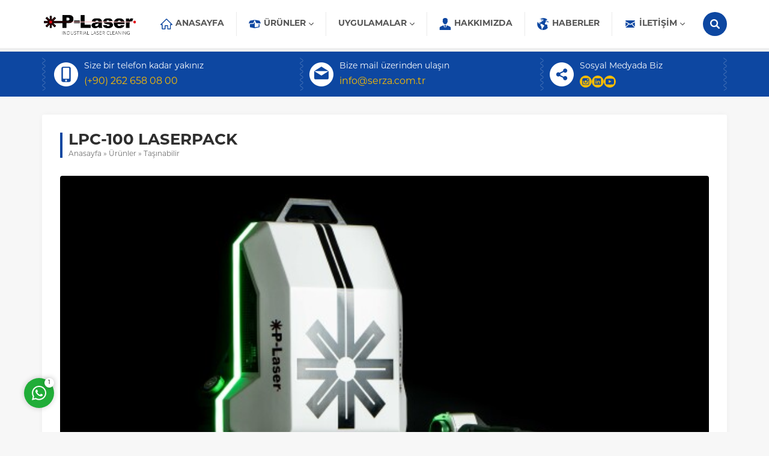

--- FILE ---
content_type: text/css
request_url: https://www.p-lasertr.com/wp-content/themes/atlas/dist/style.css?ver=1730288003
body_size: 9717
content:
*,*:before,*:after{outline:0;margin:0;padding:0;box-sizing:border-box;-moz-box-sizing:border-box;vertical-align:bottom}ol{list-style-position:inside}ul{list-style:none;list-style-position:outside}blockquote{margin:10px 0;padding:15px;font-style:italic;background:#ecf0f1;border-left:5px solid rgba(0,0,0,.05)}blockquote p{margin:0 !important;text-align:left !important}a{text-decoration:none;color:var(--c1)}a:hover{text-decoration:none}a img{border:none}img{max-width:100%;height:auto;width:auto}iframe{max-width:100%}h1{font-size:20px}h2{font-size:18px}h3{font-size:16px}h1,h2,h3,h4,h5,h6{font-family:var(--headFont),sans-serif;color:var(--c1)}body{background:#f7f7f7;font-size:14px;color:#2e2e2e;font-family:var(--mainFont),sans-serif}body.home{background:#fff}input,select,textarea,button{font-size:14px;font-family:inherit}a:hover{color:#222}.themeicon{display:block}.themeicon .themeicon-arrow{display:none}.themeicon svg{display:block;fill:currentColor;width:20px;height:20px}.safir-logo{font-weight:bold;line-height:1}.safir-logo:hover{color:#ddd}.safir-logo img{width:auto;height:inherit}.stickyMenu #wpadminbar{z-index:999}.innerContainer{max-width:1150px;margin:auto;overflow:hidden;padding:0 5px}.safirBox{background:#fff;margin-bottom:5px;padding:30px;position:relative;border-radius:3px;overflow:hidden;box-shadow:0px 1px 12px 0px rgba(26,23,27,.04)}#aside .safirWidget{background:#fff;padding:15px;position:relative;overflow:hidden;border-radius:3px;box-shadow:0px 1px 12px 0px rgba(26,23,27,.04)}.safirBox+.safirBox{margin-top:30px}#aside .safirBox{padding:15px}.safirBox.nopadding{padding:0}.safirEmbedContainer{padding-bottom:52.25%;position:relative;height:0}.safirEmbedContainer.wide{padding-bottom:35%}.safirEmbedContainer iframe,.safirEmbedContainer embed,.safirEmbedContainer object,.safirEmbedContainer video{position:absolute;top:0;left:0;width:100%;height:100%}.pageHeading{margin:0 -30px 30px;padding:0 30px;position:relative;font-family:var(--headFont),sans-serif}.pageHeading .inner{border-left:4px solid var(--c1);padding-left:10px}.pageHeading .inner h1{font-size:26px;font-weight:600;color:#2e2e2e}.pageHeading .inner #crumbs{margin-top:3px;font-size:12px;font-weight:300;color:#6f6f6f}.pageHeading.withPrice .inner{padding-right:115px}.pageHeading .price{line-height:20px;padding:15px;position:absolute;right:0;top:0;color:#fff;background:var(--c1);font-size:18px;text-align:center;font-weight:300;float:left;text-indent:8px}.pageHeading .price:before{content:"";display:block;position:absolute;left:0;top:0;width:0;height:0;border-style:solid;border-width:25px 0 25px 8px;border-color:rgba(0,0,0,0) rgba(0,0,0,0) rgba(0,0,0,0) #fff}.postprice{line-height:14px;padding:5px;position:absolute;right:0;top:8px;color:#fff;background:var(--c1);font-size:14px;text-align:center;font-weight:300;float:left;text-indent:5px}.postprice:before,.postprice:after{content:"";position:absolute;left:-5px;width:5px}.postprice:before{top:0;border-top:12px solid var(--c1);border-left:5px solid rgba(0,0,0,0)}.postprice:after{bottom:0;border-bottom:12px solid var(--c1);border-left:5px solid rgba(0,0,0,0)}.reading,.reading p,.reading li{line-height:1.8;text-align:justify;font-size:15px;font-family:var(--contentFont),sans-serif}.reading>*+*{margin-top:30px}.reading{margin-bottom:0}.reading ul li{list-style-type:disc;margin-left:20px;list-style-position:inside}.reading ol li{margin-left:20px;list-style-position:inside}.reading table{border-collapse:collapse}.reading th,.reading td{border:1px solid #ddd;padding:8px;vertical-align:top}.reading h1,.reading h2,.reading h3,.reading h4,.reading h5,.reading h6{color:var(--headColor)}.reading a{color:var(--linkColor)}.reading a:hover,.nativeWidget a:hover{color:#333}.mainHeading{position:relative;margin-bottom:20px;padding-bottom:20px;border-bottom:2px solid #f1f1f1;display:flex;align-items:center;font-family:var(--headFont),sans-serif}.mainHeading .icon{display:block;float:left;margin-right:5px;color:var(--c1)}.safirWidget.darkBg .mainHeading .icon{color:#fff}.mainHeading.withslogan .icon svg{height:40px;width:40px}.mainHeading .title{font-size:20px;line-height:20px;font-weight:600}.mainHeading .title:after{display:block;content:"";clear:both}.mainHeading .slogan{line-height:20px;font-size:15px;color:#6f6f6f;font-weight:300}.safirWidget.darkBg .mainHeading .slogan{color:#f6f6f6}#aside .mainHeading{color:#fff;background:var(--c1);margin:-15px -15px 15px;padding:15px;border:0;overflow:visible}#aside .mainHeading .title{font-size:15px}#aside .mainHeading .icon{color:#fff}.safirBox.nopadding .mainHeading{color:#fff;background:var(--c1);margin:0 0 15px;padding:15px;border:0;overflow:visible}.safirBox.nopadding .mainHeading .title{font-size:15px}.safirBox.nopadding .mainHeading .icon{display:block;float:left;color:#fff}.float{overflow:hidden}.bold{font-weight:bold}.reading{font-size:13px}.post img{width:100%}.categoryDesc{line-height:1.5;background:#fafafa;padding:15px;margin-bottom:15px;font-size:14px;color:#333}#crumbs,#crumbs a{color:#6f6f6f}#crumbs a:hover{color:var(--c1)}img.lazy{opacity:0;transition:opacity .3s ease-in}.safirthumb{position:relative;overflow:hidden;background-color:#f0f0f0;background-size:cover;background-position:50% 50%;background-repeat:no-repeat;background-image:var(--noImageForPost);padding-bottom:var(--thumbRatio)}.safirthumb.cat{padding-bottom:var(--catThumbRatio)}.safirthumb.square{padding-bottom:100%}.safirthumb.half{padding-bottom:50%}.safirthumb.nobg{background:none}.safirthumb:before{position:absolute;display:block;content:""}.safirthumb .thumbnail{overflow:hidden;position:absolute;top:0;right:0;bottom:0;left:0}.safirthumb .center{position:absolute;top:0;left:0;width:100%;height:100%;transform:translate(50%, 50%)}.safirthumb img{position:absolute;top:0;left:0;transform:translate(-50%, -50%);width:100%;height:100%;-o-object-fit:cover;object-fit:cover}.fitImage .safirthumb img{-o-object-fit:contain;object-fit:contain}header{position:relative;background:#fff}#header{background:#fff;position:relative;z-index:40;clear:both;padding:0;border-bottom:6px solid #efefef;transition:all .3s;padding:20px 0}#mobileHeaderBlock,#mobileMenuContainer{display:none}#header .innerContainer{overflow:visible;display:flex;align-items:center}#logo{position:relative;z-index:100;transition:all .3s}#logo a{display:block}#logo img{width:auto}#logo .mobileLogo{display:none}#logo img,#footer .logo img{max-height:var(--headerHeight)}.safirSocial{display:flex;flex-wrap:wrap;gap:6px}.safirSocial a{display:block}#menuGroup{margin-left:auto;position:relative;z-index:20;position:relative;transition:all .3s}.desktop #header.sticked #menuGroup{margin:10px 0}#menu{font-weight:600;z-index:40;position:relative;font-family:var(--menuFont),sans-serif}#menu>ul>li:hover>a,#menu>ul>li.active>a{background:var(--c1)}#menu>ul>li:hover>a>span.icon,#menu>ul>li.active>a>span.icon{color:#fff}#menu .safiricon{color:var(--c1)}#menu li{float:left;position:relative;border-left:1px solid #eaeaea;padding:0 5px}#menu li:first-child{border-left:0}#menu a{display:flex;align-items:center;color:#565656;transition:background .2s;font-size:14px;line-height:40px;text-transform:uppercase;padding:0 15px;border-radius:3px}#menu>ul>li:hover>a,#menu>ul>li.active>a{color:#fff}#menu .themeicon-arrow{display:block}#header #menu .sub-menu{position:absolute;z-index:40;visibility:hidden;box-shadow:0px 1px 10px 0px rgba(0,0,0,.2);opacity:0;border-radius:3px;background:#fff;z-index:-1;transform:translateY(20px);transition:all .3s ease-in-out 0s,visibility 0s linear .3s,z-index 0s linear .01s}#header #menu li:hover>.sub-menu{visibility:visible;opacity:1;z-index:1;transform:translateY(0%);transition-delay:0s,0s,.3s}#menu .sub-menu li{float:none;padding:0;margin:0;border:0;border-top:1px solid #eaeaea}#menu .sub-menu a{width:auto;min-width:210px;text-align:left;line-height:36px;margin:0;white-space:nowrap;padding:0 0 0 10px;border:0;border-radius:0;text-transform:none;font-weight:normal;font-size:13px}#menu .sub-menu a:hover{background:#eaeaea}#menu .sub-menu .sub-menu{left:100%;top:0;margin:-1px 0 0 1px}#menu .sub-menu .safiricon svg{width:14px;height:14px}#menu li.menu-item-has-children .themeicon{margin-left:5px}#menu li.menu-item-has-children .themeicon svg{width:8px;height:8px}#menu li.menu-item-has-children li.menu-item-has-children .themeicon{margin-left:auto;margin-right:5px;transform:rotate(-90deg)}#menu li.menu-item-has-children li.menu-item-has-children .themeicon svg{fill:#666}#headerSearch{margin-left:10px;position:relative;z-index:50}#headerSearch input[type=text]{box-shadow:0px 1px 10px 0px rgba(0,0,0,.2);background:#fff;border-radius:20px;height:40px;border:0;line-height:40px;color:#666;padding:5px 15px 5px 15px;font-size:13px;position:absolute;right:0;margin:0;display:none;width:0}#headerSearch button{position:relative;border:0;border-radius:50%;color:#fff;background:var(--c1);width:40px;height:40px;cursor:pointer}#headerSearch button svg{margin:12px;width:16px;height:16px}#infoBlock{padding:10px 0;color:#fff;background:var(--c1);clear:both}#infoBlock .innerContainer{background:url(../images/spiral.png) 5px 0 repeat-y;background-size:6px 56px;padding-left:15px}#infoBlock .table{width:100%;display:table}#infoBlock .row{display:table-row}#infoBlock .cell{display:table-cell;vertical-align:middle;padding:5px 10px 5px 60px;background:url(../images/spiral.png) 100% 0 repeat-y;background-size:6px 56px;line-height:20px;font-size:14px;position:relative}#infoBlock .cell.social{width:27%}#infoBlock .cell>.icon{float:left;display:inline-block;height:40px;margin-right:10px;position:absolute;left:10px;top:50%;margin-top:-20px}#infoBlock .cell>.icon svg{width:40px;height:40px}#infoBlock .cell a{display:inline-block;font-size:16px;color:var(--c2)}#infoBlock .cell br+a,#infoBlock .safirSocial{margin-top:5px}#infoBlock .cell.language a{display:inline-block;margin-left:6px}#infoBlock .cell.language a:first-child{margin-left:0}#infoBlock .cell.language img{width:24px}#main{overflow:hidden;margin:0 auto 40px auto;clear:both;padding-top:30px !important}#home{min-height:110px}body:has(#aside) #content{width:71.0526315789%}#content{width:100%;float:right}.sidebarRight #content{float:left}#content.full iframe{border:0}#aside{float:left;width:26.3157894737%}.sidebarRight #aside{float:right}.nogallery{text-align:center;padding:30px;font-size:18px}.safirWidget.homeWidget{background:#fff}.safirWidget.homeWidget.lightBg{background:#f7f7f7}.safirWidget.homeWidget.darkBg{background:#333;color:#eee}.safirWidget.homeWidget .innerContainer{padding:40px 5px}.safirWidget.sidebarWidget .innerContainer{padding:0;overflow:visible}.sidebarWidget{margin-top:30px}.sidebarWidget:first-child{margin-top:0}.nativeWidget li{border-top:1px dotted #ddd;padding-top:10px;margin-top:10px}.nativeWidget li:first-child{border-top:0;margin-top:0;padding-top:0}#searchform label{display:none}#searchform>div{display:flex;align-items:center}#searchform input[type=submit]{padding:4px 20px;margin-left:10px}.rev_slider li{border-top:0}.safirOwlButtons .innerContainer{position:relative}.safirOwlButtons .owl-nav{position:absolute;right:5px;top:40px;color:#fff}.safirWidget.darkBg.safirOwlButtons .owl-nav{color:var(--c1)}.safirOwlButtons .owl-nav div{width:40px;height:40px;display:inline-block;margin-left:5px;border-radius:50%;text-align:center;transition:all .3s;background:var(--c1)}.safirOwlButtons .owl-nav div:hover{background:#333}.safirWidget.homeWidget.darkBg.safirOwlButtons .owl-nav div{background:#fff}.safirWidget.homeWidget.darkBg.safirOwlButtons .owl-nav div:hover{background:#ddd}.safirOwlButtons .owl-nav div svg{width:14px;height:14px;margin:13px}#aside .safirOwlButtons .owl-nav{right:-5px;top:16px}#aside .safirOwlButtons .owl-nav div{width:16px;height:16px;margin-left:5px;border:0;text-align:center;background:var(--c1)}#aside .safirOwlButtons .owl-nav div svg{color:#fff;width:16px;height:16px;margin:0}#aside .safirOwlButtons .owl-nav div:hover{background:none}.safirBox.nopadding .safirOwlButtons .owl-nav{right:10px;top:15px}.safirBox.nopadding .safirOwlButtons .owl-nav div{width:16px;height:16px;margin-left:5px;border:0;text-align:center;background:var(--c1)}.safirBox.nopadding .safirOwlButtons .owl-nav div svg{color:#fff;width:16px;height:16px;margin:0}.safirBox.nopadding .safirOwlButtons .owl-nav div:hover{background:none}.aboutWidget .infoBlock{line-height:1.75;color:#6f6f6f;margin-bottom:15px}.aboutWidget .infoBlock h1,.aboutWidget .infoBlock h2,.aboutWidget .infoBlock h3{margin-bottom:10px}.aboutWidget.homeWidget.darkBg .infoBlock h1,.aboutWidget.homeWidget.darkBg .infoBlock h2,.aboutWidget.homeWidget.darkBg .infoBlock h3,.aboutWidget.homeWidget.darkBg .infoBlock a{color:#fff}.aboutWidget .infoBlock h1{font-size:26px}.aboutWidget .infoBlock h2{font-size:22px}.aboutWidget .infoBlock h3{font-size:18px}.aboutWidget .infoBlock p{margin-bottom:10px}.aboutWidget .infoBlock p:last-child{margin-bottom:0}.aboutWidget .menu{margin:-10px;overflow:hidden}.aboutWidget .menu .sub-menu{display:none}.aboutWidget .menu li{padding:10px;float:left}.aboutWidget.threecol .menu li{width:33.3333333333%}.aboutWidget.fourcol .menu li{width:25%}.aboutWidget.fivecol .menu li{width:20%}.aboutWidget.sidebarWidget .menu li{width:100%}.aboutWidget .menu li a{overflow:hidden;display:flex;align-items:center;padding:25px;border-radius:2px;background:#f1f1f1;transition:all .2s}.aboutWidget.lightBg .menu li a{background:#fff}.aboutWidget .menu li .icon{display:block;float:left;margin-right:20px}.aboutWidget .menu li .icon svg{width:40px;height:40px;margin:0}.aboutWidget .menu li .text{text-transform:uppercase;line-height:20px;font-size:18px;font-weight:600}.aboutWidget .menu li .text span{font-weight:300;display:block}.aboutWidget .menuBlock a[href]:hover{color:#fff;background:var(--c1)}#aside .aboutWidget .menu li{width:100%}.categoriesWidget{position:relative}.categoriesWidget .items{margin:-10px;overflow:hidden}.categoriesWidget .items .item-container{padding:10px}.categoriesWidget .items .list .item-container{width:25%;float:left}.categoriesWidget .item{border-radius:2px 2px 0 0;overflow:hidden;position:relative;background:#fafafa;border-bottom:3px solid var(--c1)}.categoriesWidget.lightBg .item{background:#fff}#aside .categoriesWidget.lightBg .item{background:#fafafa}.categoriesWidget .item .catthumb{position:relative;overflow:hidden}.categoriesWidget .item .safirthumb{transition:all .5s;width:100%}.categoriesWidget .item:hover .safirthumb{transform:scale(1.1)}.categoriesWidget .item .titleContainer{padding:15px 3px;text-align:center}.categoriesWidget .item:hover .titleContainer .inner{color:#ddd}.categoriesWidget .item .titleContainer .inner .title{text-transform:uppercase;font-weight:bold;font-size:14px;color:#2e2e2e;line-height:20px;height:20px;overflow:hidden}.categoriesWidget .item .titleContainer .inner .count{color:#767676;font-size:12px}#aside .categoriesWidget .items .list .item-container{width:100%}.advancedPostsWidget1{position:relative}.advancedPostsWidget1 .items{margin:-10px;overflow:hidden}.advancedPostsWidget1 .items .item-container{padding:10px}.advancedPostsWidget1 .items .list .item-container{width:25%;float:left}.advancedPostsWidget1 .item .thumb{position:relative}.advancedPostsWidget1 .item img{width:100%}.advancedPostsWidget1 .item .title{position:absolute;bottom:0;left:0;width:100%;height:50%;font-size:14px;font-weight:500;background:linear-gradient(to bottom, rgba(0, 0, 0, 0) 0%, rgba(0, 0, 0, 0.6) 100%)}.advancedPostsWidget1 .item .title span{display:block;padding:10px;line-height:20px;position:absolute;bottom:0;left:0;width:100%;color:#fff;text-shadow:1px 1px rgba(0,0,0,.4)}#aside .advancedPostsWidget1 .items .list .item-container{width:100%}.advancedPostsWidget2{position:relative}.advancedPostsWidget2 .items{margin:-10px;overflow:hidden}.advancedPostsWidget2 .items .item-container{padding:10px;float:left;width:50%}.advancedPostsWidget2 .item{overflow:hidden}.advancedPostsWidget2 .item .thumb{float:left;border-radius:2px;overflow:hidden;width:120px}.advancedPostsWidget2 .item .detail{margin-left:130px;line-height:20px;height:65px;overflow:hidden}.advancedPostsWidget2 .item .title a{display:block;margin-bottom:5px;overflow:hidden;font-size:17px;font-weight:bold;color:#2e2e2e;text-transform:uppercase}.advancedPostsWidget2.darkBg .item .title a{color:#fff}.advancedPostsWidget2 .item .title a:hover{color:#333}.advancedPostsWidget2.darkBg .item .title a:hover{color:#ddd}.advancedPostsWidget2 .item .desc{color:#6f6f6f;font-size:13px}#aside .advancedPostsWidget2 .items .item-container{width:100%}#aside .advancedPostsWidget2 .item .detail{padding-top:0}#aside .advancedPostsWidget2 .item .title a{text-transform:none;font-size:15px;font-weight:500}#aside .advancedPostsWidget2 .item .title a{margin-bottom:2px}.advancedPostsWidget3{position:relative}.advancedPostsWidget3 .items{margin:-10px;overflow:hidden}.advancedPostsWidget3 .items .item-container{padding:10px}.advancedPostsWidget3 .items .list .item-container{width:25%;float:left}.advancedPostsWidget3 .item{border-radius:2px 2px 0 0;overflow:hidden;position:relative;background:#fafafa;border-bottom:3px solid var(--c1)}.advancedPostsWidget3.lightBg .item{background:#fff}#aside .advancedPostsWidget3.lightBg .item{background:#fafafa}.advancedPostsWidget3 .item .catthumb{position:relative;overflow:hidden}.advancedPostsWidget3 .item .safirthumb{transition:all .5s}.advancedPostsWidget3 .item:hover .safirthumb{transform:scale(1.1)}.advancedPostsWidget3 .item .titleContainer{padding:15px 3px;text-align:center}.advancedPostsWidget3 .item:hover .titleContainer .inner{color:#ddd}.advancedPostsWidget3 .item .titleContainer .inner .title{text-transform:uppercase;font-weight:bold;font-size:14px;color:#2e2e2e;line-height:20px;height:20px;overflow:hidden}#aside .advancedPostsWidget3 .items .list .item-container{width:100%}.crewWidget .items{overflow:hidden;margin:-10px}.crewWidget .item-container{padding:10px}.crewWidget .items .list .item-container{float:left;width:25%}#aside .crewWidget .items .list .item-container{width:100%}.crewWidget .item{box-shadow:0px 0px 5px 0px rgba(0,0,0,.1);border-radius:3px;text-align:center;overflow:hidden;background:#fafafa}.crewWidget.lightBg .item{background:#fff}.crewWidget .item a{display:block;color:#2e2e2e}.crewWidget .item .info{margin:5px;line-height:20px;height:40px}.crewWidget .item .title{font-weight:600}.crewWidget .item .detail{color:#868686;font-size:13px}.referencesWidget .items{margin:-10px}.referencesWidget .items .item-container{padding:10px}.referencesWidget .items a{display:block;border-radius:3px;text-align:center;border:1px solid #eee;padding:10px;background:#fff}.galleryWidget .items{overflow:hidden;margin:-10px}.galleryWidget .item-container{padding:10px}.galleryWidget .items .list .item-container{float:left;width:25%}#aside .galleryWidget .items .list .item-container{width:50%}.galleryWidget .item{box-shadow:0px 0px 5px 0px rgba(0,0,0,.1);border-radius:3px;overflow:hidden}.galleryWidget .item a{display:block}.galleryWidget .item img{width:100%}.safirCustomMenu .themeicon-arrow{display:none}.safirCustomMenu ul.menu{margin:-10px -15px -15px}.safirCustomMenu li{border-bottom:2px solid #f1f1f1}.safirCustomMenu .sub-menu li{border-top:2px solid #f1f1f1}.safirCustomMenu .sub-menu li{border-bottom:0}.safirCustomMenu a{display:flex;align-items:center;line-height:20px;padding:15px;overflow:hidden;font-size:13px;color:#2e2e2e;text-transform:uppercase}.safirCustomMenu a:hover{color:var(--c1)}.safirCustomMenu .sub-menu a{font-size:12px;color:#6f6f6f}.safirCustomMenu a .arrow.icon{display:block;float:left;color:var(--c1)}.safirCustomMenu .sub-menu a .arrow.icon{color:#6f6f6f}.safirCustomMenu a .title{transition:all .2s}.safirCustomMenu a.active{background:#fafafa;font-weight:600;padding-right:30px;color:var(--c1)}.safirCustomMenu .toggle.icon{width:16px;height:16px;line-height:16px;margin:17px 10px 17px 0;text-align:center;display:block;position:absolute;right:0;font-size:14px;color:#fff;background:var(--c1);cursor:pointer;border-radius:50%}.safirCustomMenu .toggle.icon:before{content:"+"}.safirCustomMenu .toggle.icon.active:before{content:"-"}.safirCustomMenu.sub-closed .sub-menu{display:none}.safirCustomMenu .sub-menu a{padding-left:30px}.safirCustomMenu .sub-menu .sub-menu a{padding-left:45px}.buttonWidget{overflow:hidden;transition:all .15s;padding:0 !important;background:var(--c1) !important}.buttonWidget.homeWidget{max-width:1170px;margin:10px auto}.buttonWidget a{display:flex;align-items:center;color:#fff;transition:all .3s;padding:15px}.buttonWidget a:hover{background:rgba(255,255,255,.12)}.buttonWidget .icon svg{width:50px;height:50px;margin-right:20px}.buttonWidget .header{font-size:14px;font-weight:bold}.buttonWidget .description{color:#ededed}.contactWidget{position:relative}.contactWidget #googleMap{height:330px;position:relative;z-index:1;overflow:hidden}.contactWidget #googleMap iframe{width:100%}.contactWidget .infoBlock{width:340px;position:absolute;z-index:2;top:30px;right:30px;border-radius:4px;background:rgba(255,255,255,.4);padding:10px}.contactWidget.homeWidget .infoBlock .inner{background:#fff;height:250px;border-radius:4px;background:#fff}.contactWidget .infoBlock .logo{border-bottom:6px solid #f7f7f7;padding:20px;margin-bottom:20px}.contactWidget .infoBlock .logo img{max-height:40px}.contactWidget .infoBlock .item{margin:20px 20px 0 20px;border-radius:2px;font-size:11px}.contactWidget .infoBlock .item .icon{float:left;width:30px;height:30px;color:var(--c1)}.contactWidget .infoBlock .item .icon svg{width:30px;height:30px}.contactWidget .infoBlock .item .table{display:table;height:30px}.contactWidget .infoBlock .item .table .row{display:table-row}.contactWidget .infoBlock .item .table .data{display:table-cell;vertical-align:middle;padding:0 10px}#aside .contactWidget .infoBlock{width:100%;height:inherit;top:inherit;left:inherit;position:relative;box-shadow:none;padding:0}#aside .contactWidget .infoBlock .logo{display:none}#aside .contactWidget .infoBlock .item{margin-left:0;margin-right:0}#aside .contactWidget #googleMap{height:290px}.listing.standard{overflow:hidden;margin:0 -10px}.listing.standard .itemContainer{float:left;width:33.3333333333%;margin-bottom:30px;text-align:center;padding:0 12px}.listing.standard .item{position:relative}.listing.standard .item .thumb img{display:block;border-radius:3px;width:100%}.listing.standard .item .titleContainer{margin:5px 0 5px 0;height:40px;overflow:hidden}.listing.standard .item .title{display:table;width:100%}.listing.standard .item .title a{display:table-cell;font-weight:bold;font-size:15px;text-transform:uppercase;vertical-align:middle;height:40px;line-height:20px;transition:all .3s}.listing.standard .item .detail{padding-top:5px;border-top:1px solid #ecf0f1;font-size:13px;line-height:15px;height:36px;overflow:hidden;color:#9fa4a4}.listing.double{overflow:hidden;margin:0 -10px}.listing.double .itemContainer{padding:0 10px;float:left;width:50%}.listing.double .item{margin-bottom:30px;padding-bottom:30px;overflow:hidden;border-bottom:1px solid #ecf0f1}.listing.double .item .thumb{float:left;padding:2px;border:2px solid #ecf0f1}.listing.double .item .detail{margin-left:100px}.listing.double .item .detail .inside{line-height:19px;height:87px;overflow:hidden}.listing.double .item .detail .summary{font-size:13px;color:#9fa4a4}.listing.double .item .title{font-size:16px;margin-bottom:5px;padding-bottom:5px;border-bottom:1px solid #ecf0f1}#contactPage .safirBox{padding:0}#contactPage .infoBlock{color:#fff;background:var(--c1);overflow:hidden;padding:15px}#contactPage .infoBlock .table{display:table;width:100%}#contactPage .infoBlock .table .item{display:table-cell;padding:10px 20px;background:url(../images/spiral.png) 0 0 repeat-y;background-size:6px 56px;vertical-align:top}#contactPage .infoBlock .table .item.address{background:none;width:50%}#contactPage .infoBlock .table .item .data{font-size:13px;line-height:1.5}#contactPage .infoBlock .table .item .data span{font-size:12px;display:block;color:var(--c2);font-weight:600;margin-bottom:5px}#contactPage #formmap{overflow:hidden}#contactPage #formmap .form{float:left;width:50%;padding:30px}#contactPage #formmap .map{float:right;width:50%}#contactPage #formmap #googleMap iframe{min-height:550px;width:100%}#contactPage #formmap .ajax-loader{display:inline-block;margin-bottom:10px}#crewPage .crewGallery{margin:-15px;overflow:hidden}#crewPage .crewGallery .crewContainer{width:33.3333333333%;float:left;padding:15px}#crewPage .crewGallery .crew{border-radius:3px;box-shadow:0 0 3px rgba(0,0,0,.1);overflow:hidden}#crewPage .crewGallery .crew img{width:100%}#crewPage .crewGallery .detail{padding:10px;background:#fcfcfc}#crewPage .crewGallery .detail .inner{position:relative;line-height:15px;height:30px;overflow:hidden}#crewPage .crewGallery .detail .title{font-size:13px;color:#2e2e2e}#crewPage .crewGallery .detail .position{font-size:11px;color:#6f6f6f}#crewPage .crewGallery .detail .social{position:absolute;display:flex;gap:4px;right:0;top:5px}#referencesPage .refGallery{margin:0 -5px;overflow:hidden}#referencesPage .reading .gallery .gallery-item dt,#referencesPage .wp-block-gallery figure{border:1px solid #ddd;background:#fff;height:140px;border-radius:0;align-items:center;padding:10px}#singleBlock.type1{margin-bottom:30px}#singleBlock .thumb{border-radius:4px;overflow:hidden}#singleBlock.type2{float:left;margin:0 10px 5px 0}#singleBlock img{width:100%}#single .metaBox{overflow:hidden;border-top:2px solid #f1f1f1;border-bottom:2px solid #f1f1f1;margin:0 -30px 30px;padding:0 30px;clear:both;color:#6f6f6f}#single .metaBox .meta{float:left;font-size:12px;line-height:15px;text-transform:uppercase;padding:15px;border-left:2px solid #f1f1f1}#single .metaBox .meta:first-child{padding-left:0;border-left:0}#single .metaBox .meta a{color:#6f6f6f}#single .metaBox .meta a:hover{color:#5d6161}#single .metaBox .icon{float:left;margin-right:4px}#single .metaBox .meta .icon svg{width:15px;height:15px}#single .metaBox .share{float:right;margin:10px 0}#single .metaBox .share .icon{margin:0}#single .metaBox .share svg{width:24px;height:24px}#single .share .facebook a{color:#597ac7}#single .share .twitter a{color:#000}#single .share .whatsapp a{color:#55cd6c}#single .tagShareBlock{overflow:hidden;position:relative;min-height:46px;margin:30px -30px -30px;padding:0 30px;border-top:2px solid #f1f1f1;background:#fcfcfc}#single .tagShareBlock .share{position:absolute;top:0;right:0;padding:10px 30px}#single .tagShareBlock .share svg{width:24px;height:24px}#single .tags{float:left;padding-right:100px;width:100%;line-height:20px;clear:both;overflow:hidden;color:#6f6f6f;overflow:hidden}#single .tags .inner{border-right:2px solid #f1f1f1;padding:12px 10px 12px 0}#single .tags .title .themeicon{display:inline-block;margin-right:5px}#single .tags a{color:#6f6f6f}#single .tags a:hover{color:#616161}#single #related{position:relative}#single #related .items{margin:0 10px 10px}#related .items .item-container{padding:10px}#related .item .thumb{position:relative}#related .item img{width:100%}#related .item .title{position:absolute;bottom:0;left:0;width:100%;height:50%;font-size:14px;font-weight:500;background:linear-gradient(to bottom, rgba(0, 0, 0, 0) 0%, rgba(0, 0, 0, 0.6) 100%)}#related .item .title span{display:block;padding:10px;line-height:20px;position:absolute;bottom:0;left:0;width:100%;color:#fff;text-shadow:1px 1px rgba(0,0,0,.4)}#comments{margin-top:30px}#comments .nocomments{padding:0 15px 15px}#comments .commentlist{margin-top:-15px}#comments ol{list-style:none}#comments ol li{clear:both;line-height:1.5;overflow:hidden}#comments ol li .comment-meta+p{margin-top:6px;position:relative;z-index:1}#comments .reply{position:absolute;top:20px;right:15px}#comments a.comment-reply-link{display:inline-flex;align-items:center;gap:4px;line-height:20px;font-size:13px;margin-top:5px}#comments a.comment-reply-link svg{width:12px;height:12px}#comments li li .comment-body{padding-left:80px}#comments li li li .comment-body{padding-left:160px}#comments .depth-1>ol.children>li:first-child>.comment-body>.themeicon svg{width:18px;height:18px;position:absolute;top:55px;left:40px;color:var(--c1)}#reply-title{display:block}#comments div.comment-body{position:relative;min-height:135px;padding:25px;border-top:2px solid #f1f1f1}#comments div.comment-body br{display:none}#comments .says{display:none}.commentlist .avatar{float:left;margin:0 10px 0 0;display:block;box-shadow:0 0 8px rgba(0,0,0,.1);padding:5px;background:#fff;position:relative;z-index:2;border-radius:50%}.commentlist .comment-author{display:inline;color:#6e6e6e}.commentlist .comment-author cite{margin-right:20px;display:inline-flex;gap:4px;align-items:center;font-style:normal;line-height:20px}.commentlist .comment-author cite svg{width:16px;height:16px}.commentlist .comment-meta{color:#999;display:inline-block;line-height:20px;font-size:12px;text-transform:uppercase;padding-right:70px}.commentlist .comment-meta a{color:#a4a4a4;display:inline-flex;align-items:center;gap:4px}.commentlist .comment-meta a:first-child svg{width:14px;height:14px}#respond p{clear:both}#respond .inputs{overflow:hidden;display:grid;grid-template-columns:repeat(auto-fill, minmax(200px, 1fr));gap:15px}#respond p.warning{color:red;font-style:italic}#comments input#author,#comments input#email,#comments input#url{display:block;width:100%}#respond{overflow:hidden;padding:0 15px 15px}#content #comments form textarea{width:100%;display:block;height:80px}#comments.logged-in textarea{margin-top:10px}#respond p.form-submit{clear:both;float:right;margin-bottom:0}img.alignleft{border:1px solid #cdc;float:left;margin:0 10px 10px 0;padding:1px}img.alignright{border:1px solid #cdc;float:right;margin:0 0 10px 10px;padding:1px}.alignleft{float:left}.alignright{float:right}.aligncenter{display:block;text-align:center;margin:5px auto}.wp-caption{max-width:100%}#gallery-links{overflow:hidden;position:relative;height:30px;margin-bottom:10px}#gallery-links .prev{float:left}#gallery-links .next{float:right}#gallery-links a{display:flex;align-items:center;height:30px;line-height:30px;color:#fff;background:var(--c1);text-align:center;border-radius:2px;transition:all .3s}#gallery-links a:hover{background:var(--c2)}#gallery-links a .icon{background:rgba(0,0,0,.1);padding:7px}#gallery-links a .text{padding:0 10px}#gallery-links .prev a svg{float:left}#gallery-links .next a svg{float:right}#gallery-links .prev a svg,#gallery-links .next a svg{width:16px;height:16px}#gallery-links .number{margin:auto;position:absolute;width:100px;left:50%;top:0;margin-left:-50px;text-align:center;line-height:30px;font-size:12px}#image{text-align:center}#single.attachment .gallery-nav{text-align:center;margin-bottom:10px}#page-links{text-align:center;margin-bottom:5px}#page-links span{display:inline-block}#single.attachment .reading p{text-align:center}#single.attachment #image{text-align:center;padding:2%;background:#fafafa}#single.attachment .gallery-nav a,#page-links span{display:inline-block;color:#999;text-shadow:0px 1px 0px rgba(255,255,255,.59);background:#ececec;padding:6px 0;width:30px;text-align:center;border:1px solid #d8d8d8;border-bottom:1px solid #ccc;border-radius:3px;overflow:visible;box-shadow:0px 2px 2px rgba(0,0,0,.027),inset 0px 1px 0px rgba(255,255,255,.69),inset 0px -1px 0px rgba(0,0,0,.0187),inset 0px 15px 14px rgba(255,255,255,.57);margin:2px 0;font-weight:bold;font-size:12px;transition:all .2s}#single.attachment .gallery-nav a:hover,#single.attachment .gallery-nav a.active,#page-links>span{color:#888;text-shadow:0px 1px 0px rgba(255,255,255,.69);background:#ddd;box-shadow:0px 2px 2px rgba(0,0,0,.027),inset 0px 1px 0px rgba(255,255,255,.69),inset 0px -1px 0px rgba(0,0,0,.0187)}#gallery-1{clear:both}.reading .gallery{overflow:hidden;margin:0 -10px}.gallery-columns-0 .gallery-item{width:100%}.gallery-columns-1 .gallery-item{width:100%}.gallery-columns-2 .gallery-item{width:50%}.gallery-columns-3 .gallery-item{width:33.3333%}.gallery-columns-4 .gallery-item{width:25%}.gallery-columns-5 .gallery-item{width:20%}.reading .gallery .gallery-item{float:left;text-align:center;padding:10px}.reading .gallery .gallery-item dt{border:1px solid #ddd;padding:8px;background:#fafafa;line-height:148px;border-radius:2px}.reading .gallery .gallery-item dt img{vertical-align:middle}form p{overflow:hidden;margin-bottom:10px}form .wpcf7-form-control-wrap{width:100%}form span{display:block}form input[type=text],form input[type=password],form input[type=tel],form input[type=date],form input[type=email],form textarea,form select{width:100%;height:48px;outline:none;border:1px solid #f3f3f3;border-radius:5px;background:#fff;margin:3px 0;padding:9px 15px;transition:all .25s;color:#2e2e2e;line-height:20px}form input[type=text]:focus,form input[type=password]:focus,form input[type=tel]:focus,form input[type=date]:focus,form input[type=email]:focus,form textarea:focus,form select:focus{border:1px solid #ddd}form input[type=checkbox]{margin:7px 7px 7px 0}form textarea{max-width:100%;width:100%;height:90px}form img.ajax-loader{margin:12px}form input[type=submit]{border:0;cursor:pointer;color:#fff;background:var(--c1);line-height:40px;padding:0 50px;transition:all .3s;display:inline-block;font-weight:bold;border-radius:2px}form input[type=submit]:hover{background:#333}div.wpcf7-validation-errors{border:0 !important}div.wpcf7-response-output{margin:20px 0 0 0 !important;padding:10px !important;background:#fafafa;border-radius:4px}span.wpcf7-not-valid-tip{position:absolute;font-size:12px !important;line-height:20px;right:15px;top:15px}#content .safirForm p>span{border:1px solid #eaeaea;border-radius:5px;margin-bottom:6px;overflow:hidden;position:relative}#content .safirForm p svg{margin:14px;position:absolute;top:0;left:0;color:var(--c1)}#content .safirForm input[type=text],#content .safirForm input[type=password],#content .safirForm input[type=tel],#content .safirForm input[type=date],#content .safirForm input[type=email],#content .safirForm textarea,#content .safirForm select{padding-left:45px;border:0;margin:0}#content .safirForm input[type=text]:focus,#content .safirForm input[type=password]:focus,#content .safirForm input[type=tel]:focus,#content .safirForm input[type=date]:focus,#content .safirForm input[type=email]:focus,#content .safirForm textarea:focus,#content .safirForm select:focus{border:0}.safirnavi{overflow:hidden;clear:both;text-align:center}.safirnavi span,.safirnavi a{display:inline-block;min-width:28px;padding:0 15px;text-align:center;margin:0 5px 0 0;line-height:35px;border:0;color:#fff;background:var(--c1);font-weight:500;border-radius:2px;transition:all .4s}.safirnavi a:hover,.safirnavi .current{background:var(--c2)}#footer{clear:both;position:relative;z-index:10;padding-top:60px;text-align:center;color:#fff;background:var(--c1)}#footer .logo{margin-bottom:15px}#footer .copyright{margin-bottom:25px}#footer .copyright a{color:#ddd}#footer .contact .table{width:100%;display:table;margin-bottom:25px}#footer .contact .row{display:table-row}#footer .contact .cell{display:table-cell;vertical-align:middle;padding:0 0 0 40px;line-height:15px;font-size:12px;position:relative;text-align:left;font-weight:300}#footer .contact .cell.address{width:33%;padding-right:15px}#footer .contact .cell.social{width:18%;padding-left:0;text-align:right}#footer .contact .cell.social .safirSocial{display:inline-flex}#footer .contact .cell>.icon{display:inline-block;height:30px;margin-right:5px;position:absolute;left:0;top:50%;margin-top:-15px;color:var(--c2)}#footer .contact .cell>.icon svg{width:30px;height:30px}#footer .contact .cell a{display:inline-block;font-size:16px;color:var(--c2)}#footer .contact .cell br+a,#footer .contact .safirSocial{margin-top:5px}#footer .contact .cell.language a{display:inline-block;margin-left:6px}#footer .contact .cell.language a:first-child{margin-left:0}#footer .footerBottom{background:#fff;padding:15px 0;text-align:center}#footer .footerBottom li{display:inline-block;padding:0 10px;border-left:1px solid #ddd}#footer .footerBottom li:first-child{border-left:0}#footer .footerBottom .sub-menu{display:none}#footer .footerBottom .menu a{display:flex;align-items:center}#footer .footerBottom .menu svg{width:16px;height:16px}#footer .safirTop{display:block;position:absolute;margin-left:-40px;left:50%;top:-40px;width:80px;height:80px;border:10px solid rgba(255,255,255,.2);cursor:pointer;border-radius:50%}#footer .safirTop span{display:block;width:60px;height:60px;background:#fff;padding:10px;text-align:center;border-radius:50%;transition:all .3s}#footer .safirTop span svg{width:40px;height:40px}#footer .safirTop:hover span{color:#fff;background:var(--c2)}.whatsappButton{z-index:15;position:fixed;left:40px;bottom:40px;border-radius:50%;background:#20ad38;color:#fff;cursor:pointer;box-shadow:0 0 10px rgba(0,0,0,.2);transition:all .2s}.whatsappButton.right{left:auto !important;right:40px}.whatsappButton:hover,#whatsappBlock.opened+.whatsappButton{color:#20ad38;background:#fff;transform:scale(1.05)}.whatsappButton .icon{width:50px;height:50px;display:flex;justify-content:center;align-items:center}.whatsappButton .count{display:none;width:16px;height:16px;line-height:16px;text-align:center;font-size:10px;font-weight:500;background:#fff;color:#000;border-radius:50%;box-shadow:0 0 10px rgba(0,0,0,.275);position:absolute;top:0;right:0}.whatsappButton .icon svg{width:24px;height:24px;transition:all .1s}#whatsappBlock{bottom:100px;left:40px;position:fixed;width:300px;transition:transform .25s;transform:scale(0.8);opacity:0;z-index:-1;box-shadow:0 0 30px rgba(0,0,0,.2);border-radius:10px;overflow:hidden}#whatsappBlock.right{left:auto !important;right:40px}#whatsappBlock.opened{transform:scale(1);opacity:1;height:auto;z-index:300}#whatsappBlock.opened .chat .message .bubble{animation-name:lateFade}#whatsappBlock .chat{overflow:hidden}#whatsappBlock .chat .header{padding:15px;overflow:hidden;background:#095e54;color:#fff;position:relative;display:flex;align-items:center;gap:10px}#whatsappBlock .chat .header .thumb{width:40px;height:40px;border-radius:50%;background:#fff;overflow:hidden}#whatsappBlock .chat .header .thumb img{-o-object-fit:cover;object-fit:cover;width:100%;height:100%}#whatsappBlock .chat .header .name{font-weight:500;font-size:15px}#whatsappBlock .chat .header .close{display:block;margin-left:auto;cursor:pointer;padding:8px;background:rgba(255,255,255,.05);border-radius:3px;color:#fff}#whatsappBlock .chat .header .close svg{width:12px;height:12px}#whatsappBlock .chat .message{padding:15px 10px 15px 20px;background:url(../images/whatsapp-bg.jpg)}#whatsappBlock .chat .message .bubble{background:#fff;color:#000;width:75%;padding:10px;text-align:left;position:relative;border-radius:0 5px 5px 5px;box-shadow:3px 3px 5px rgba(0,0,0,.05);transform:scale(0);animation-duration:.1s;animation-timing-function:ease-in-out;animation-delay:.6s;animation-fill-mode:forwards}#whatsappBlock .chat .message .bubble:before{display:block;content:"";position:absolute;top:0;left:-10px;width:0;height:0;border-style:solid;border-width:0 10px 8px 0;border-color:rgba(0,0,0,0) #fff rgba(0,0,0,0) rgba(0,0,0,0)}#whatsappBlock .chat .message .bubble .name{font-weight:bold;color:#b7b7b7;font-size:12px}#whatsappBlock .chat .reply{background:#fff;padding:10px;overflow:hidden}#whatsappBlock .chat .reply a{font-weight:500;display:block;border-radius:5px;background:#14c656;line-height:36px;text-align:center;color:#fff;transition:all .3s;font-size:14px}#whatsappBlock .chat .reply a:hover{background:#48a91f}@keyframes lateFade{0%{transform:scale(0.5);opacity:0}100%{transform:scale(1);opacity:1}}.owl-carousel,.owl-carousel .owl-item{-webkit-tap-highlight-color:rgba(0,0,0,0)}.owl-carousel{display:none;width:100%;z-index:1}.owl-carousel .owl-stage{position:relative;-ms-touch-action:pan-Y;-moz-backface-visibility:hidden}.owl-carousel .owl-stage:after{content:".";display:block;clear:both;visibility:hidden;line-height:0;height:0}.owl-carousel .owl-stage-outer{position:relative;overflow:hidden;-webkit-transform:translate3d(0, 0, 0)}.owl-carousel .owl-item,.owl-carousel .owl-wrapper{-webkit-backface-visibility:hidden;-moz-backface-visibility:hidden;-ms-backface-visibility:hidden;-webkit-transform:translate3d(0, 0, 0);-moz-transform:translate3d(0, 0, 0);-ms-transform:translate3d(0, 0, 0)}.owl-carousel .owl-item{min-height:1px;float:left;-webkit-backface-visibility:hidden;-webkit-touch-callout:none}.owl-carousel .owl-item img{display:block;width:100%}.owl-carousel .owl-dots.disabled,.owl-carousel .owl-nav.disabled{display:none}.no-js .owl-carousel,.owl-carousel.owl-loaded{display:block}.owl-carousel .owl-dot,.owl-carousel .owl-nav .owl-next,.owl-carousel .owl-nav .owl-prev{cursor:pointer;cursor:hand;-webkit-user-select:none;-moz-user-select:none;user-select:none}.owl-carousel.owl-loading{opacity:0;display:block}.owl-carousel.owl-hidden{opacity:0}.owl-carousel.owl-refresh .owl-item{visibility:hidden}.owl-carousel.owl-drag .owl-item{-webkit-user-select:none;-moz-user-select:none;user-select:none}.owl-carousel.owl-grab{cursor:move;cursor:grab}.owl-carousel.owl-rtl{direction:rtl}.owl-carousel.owl-rtl .owl-item{float:right}.owl-carousel .animated{animation-duration:1s;animation-fill-mode:both}.owl-carousel .owl-animated-in{z-index:0}.owl-carousel .owl-animated-out{z-index:1}.owl-carousel .fadeOut{animation-name:fadeOut}@keyframes fadeOut{0%{opacity:1}100%{opacity:0}}.owl-height{transition:height .5s ease-in-out}.owl-carousel .owl-item .owl-lazy{opacity:0;transition:opacity .4s ease}.owl-carousel .owl-item img.owl-lazy{transform-style:preserve-3d}.owl-carousel .owl-video-wrapper{position:relative;height:100%;background:#000}.owl-carousel .owl-video-play-icon{position:absolute;height:80px;width:80px;left:50%;top:50%;margin-left:-40px;margin-top:-40px;background:url(owl.video.play.png) no-repeat;cursor:pointer;z-index:1;-webkit-backface-visibility:hidden;transition:transform .1s ease}.owl-carousel .owl-video-play-icon:hover{transform:scale(1.3, 1.3)}.owl-carousel .owl-video-playing .owl-video-play-icon,.owl-carousel .owl-video-playing .owl-video-tn{display:none}.owl-carousel .owl-video-tn{opacity:0;height:100%;background-position:center center;background-repeat:no-repeat;background-size:contain;transition:opacity .4s ease}.owl-carousel .owl-video-frame{position:relative;z-index:1;height:100%;width:100%}.owl-theme .owl-dots,.owl-theme .owl-nav{text-align:center;-webkit-tap-highlight-color:rgba(0,0,0,0)}.owl-theme .owl-nav{margin-top:10px}.owl-theme .owl-nav [class*=owl-]{color:#fff;font-size:14px;margin:5px;padding:4px 7px;background:#d6d6d6;display:inline-block;cursor:pointer;border-radius:3px}.owl-theme .owl-nav [class*=owl-]:hover{background:#869791;color:#fff;text-decoration:none}.owl-theme .owl-nav .disabled{opacity:.5;cursor:default}.owl-theme .owl-nav.disabled+.owl-dots{margin-top:10px}.owl-theme .owl-dots .owl-dot{display:inline-block;zoom:1}.owl-theme .owl-dots .owl-dot span{width:10px;height:10px;margin:5px 7px;background:#d6d6d6;display:block;-webkit-backface-visibility:visible;transition:opacity .2s ease;border-radius:30px}.owl-theme .owl-dots .owl-dot.active span,.owl-theme .owl-dots .owl-dot:hover span{background:#869791}@media all and (max-width: 1100px){header #menuGroup,#infoBlock{display:none}#header{border-bottom:0;box-shadow:0 0 8px rgba(0,0,0,.2);background:var(--c1)}#logo{z-index:10}#logo .desktopLogo{display:none}#logo .mobileLogo{display:block}#logo .mobileLogo a{color:#fff}#infoBlock{border-top:1px solid #f1f1f1;padding:0}#infoBlock .innerContainer{background:rgba(0,0,0,.15);padding:0}#infoBlock .table,#infoBlock .row{display:block}#infoBlock .cell{display:block;background:none;border-bottom:1px solid rgba(255,255,255,.05);width:50% !important;padding:10px 10px 10px 60px;min-height:70px;font-size:13px;line-height:16px;float:left}#infoBlock .cell a{font-size:14px}#infoBlock .cell .data{padding-top:8px}#mobileHeaderBlock{display:flex;z-index:20;margin-left:auto;overflow:hidden;flex-shrink:0;background:var(--c1)}#mobileHeaderBlock .button{margin:2px;min-width:30px;height:30px;line-height:30px;background:#fff;color:var(--c1);display:flex;align-items:center;justify-content:center;cursor:pointer;border-radius:1px}#mobileHeaderBlock .button svg{width:16px;height:16px}#mobileHeaderBlock .button .themeicon-email,#mobileHeaderBlock .button .themeicon-phone{width:20px;height:20px}#mobileHeaderBlock .button.toggleMenu.open .themeicon-menu,#mobileHeaderBlock .button.toggleMenu .themeicon-close,#mobileHeaderBlock .button.info.active .themeicon-info,#mobileHeaderBlock .button.info .themeicon-close{display:none}#mobileHeaderBlock .button.toggleMenu .themeicon-menu,#mobileHeaderBlock .button.toggleMenu.open .themeicon-close,#mobileHeaderBlock .button.info .themeicon-info,#mobileHeaderBlock .button.info.active .themeicon-close{display:block}#mobileMenuContainer{background:#fff;overflow:hidden;width:100%;height:100%;overflow:overlay;z-index:20;border-bottom:3px solid #f0f0f0}#mobileMenuContainer #headerSearch{position:relative;margin-left:0}#mobileMenuContainer #safir-searchform{width:100%;height:40px;overflow:hidden}#mobileMenuContainer #headerSearch input[type=text]{display:block;width:100%;padding-right:50px;border-radius:0}#mobileMenuContainer #headerSearch button{border-radius:0;background:none;position:absolute;top:0;right:0;color:var(--c1)}#mobileMenuContainer #menuGroup{height:auto;float:none;padding-right:0;background:#fafafa}#header>.innerContainer>#headerSearch{display:none}#mobileMenuContainer #menu li{float:none;border-left:0;padding:0}#mobileMenuContainer #menu a{line-height:54px;padding:0 10px;transition:none;border-radius:0;border-top:1px solid #ededed}#mobileMenuContainer #menu a,#mobileMenuContainer #menu>ul>li:hover>a,#mobileMenuContainer #menu>ul>li.active>a{background:none;color:var(--c1)}#mobileMenuContainer #menu a span.icon{margin:17px 5px 18px 0}#mobileMenuContainer #menu .sub-menu a span.icon{margin:19px 5px 20px 0}#mobileMenuContainer #menu>ul>li:hover>a>span.icon,#mobileMenuContainer #menu>ul>li.active>a>span.icon{color:inherit}#mobileMenuContainer #menu a .themeicon-arrow{display:none}#mobileMenuContainer #menu li.menu-item-has-children .themeicon{position:absolute;top:5px;right:5px;width:35px;height:45px;display:flex;align-items:center;justify-content:center;cursor:pointer}#mobileMenuContainer #menu li.menu-item-has-children .themeicon svg{width:10px;height:10px}#mobileMenuContainer #menu li.menu-item-has-children .mobilearrow.active .themeicon-arrow,#mobileMenuContainer #menu li.menu-item-has-children .mobilearrow .themeicon-close{display:none}#mobileMenuContainer #menu li.menu-item-has-children .mobilearrow .themeicon-arrow,#mobileMenuContainer #menu li.menu-item-has-children .mobilearrow.active .themeicon-close{display:block}#mobileMenuContainer #menu li.menu-item-has-children li.menu-item-has-children .themeicon{transform:none}#mobileMenuContainer #menu .sub-menu{position:relative;display:none;box-shadow:none;visibility:visible;top:inherit;left:inherit}#mobileMenuContainer #menu .sub-menu .sub-menu{margin:0}#mobileMenuContainer #menu .sub-menu li{border:0}#mobileMenuContainer #menu .sub-menu a{background:none;padding-left:30px}#mobileMenuContainer #menu .sub-menu a:hover{color:inherit}#mobileMenuContainer #menu .sub-menu .sub-menu a{padding-left:55px}#mobileMenuContainer #menu .sub-menu .sub-menu .sub-menu a{padding-left:80px}#mobileMenuContainer .safirSocial{text-align:center;margin:10px 8px;float:right}#mobileMenuContainer .safirSocial li{float:none;display:inline-block}#mobileMenuContainer .languageSelector{margin:5px 0 5px 8px;text-align:center;float:left;border-radius:2px;background:#fafafa;padding:3px}#mobileMenuContainer .language span{display:none}#mobileMenuContainer .languageSelector img{width:24px;margin:0 2px}#single .metaBox{margin:0 -15px 15px;padding:10px 15px 0}#single .metaBox .meta{float:none;display:inline-block;padding:5px 0;border-left:0;margin-right:15px}#single .metaBox .share,#single .tagShareBlock .share{float:none;overflow:hidden}#single .metaBox .share a,#single .tagShareBlock .share a{display:block}#single .tagShareBlock{margin:15px -15px 0;padding:0 15px;border-top:2px solid #f1f1f1;background:#fcfcfc}#single .tagShareBlock .share{position:relative;padding:0;margin-top:0}#single .tags{float:none;padding-right:0}#single .tags .inner{border-right:0}.aboutWidget .menu{margin:-5px}.aboutWidget .menu li{padding:5px}.aboutWidget .menu li a{padding:15px}body .aboutWidget .menu li{width:25% !important}}@media all and (max-width: 840px){body .aboutWidget .menu li{width:33.3333333% !important}.aboutWidget .menu li .icon{width:30px}}@media all and (max-width: 768px){#main{padding-top:0 !important}#contactPage .infoBlock{padding:5px}#contactPage .infoBlock .table{display:block}#contactPage .infoBlock .table .item{width:100% !important;display:block;background:none}#contactPage .infoBlock .table .item .icon{float:left;margin-bottom:0}#contactPage #formmap .form,#contactPage #formmap .map{width:100%}#contactPage #formmap .form{padding:15px}#contactPage #formmap #googleMap{height:240px}form input[type=submit],#respond p.form-submit{width:100%;float:none}#infoBlock .cell{width:100% !important}.mainHeading{margin-bottom:15px}#footer{overflow:hidden;border-top:1px solid #fff;padding-top:10px}#footer .safirTop{position:relative;margin:5px auto;left:inherit;top:0;width:40px;height:40px;border:5px solid rgba(255,255,255,.2)}#footer .safirTop span{width:30px;height:30px;padding:5px}#footer .safirTop span svg{width:20px;height:20px}#footer .contact .table{display:block;margin-bottom:0}#footer .contact .row{display:block}#footer .contact .cell{display:table;overflow:hidden;min-height:50px;width:100% !important}#footer .contact .cell.address{padding-right:0}#footer .contact .cell.social{text-align:center}#footer .contact .cell .data{display:table-cell;vertical-align:middle}#footer .footerBottom li{margin:4px 0}.safirBox,#aside .safirWidget{padding:15px;border-radius:0;box-shadow:none}#main{margin:0;padding:0}body:has(#aside) #content,#aside{clear:both;float:none;width:100%}#aside{padding:15px}.sidebarWidget{margin-top:15px}.pageHeading{margin:0 -15px 15px;padding:0 15px}#single .metaBox .meta span.hide{display:none}.safirBox+.safirBox,#comments{margin-top:15px}.crewWidget .items{margin:-5px}.crewWidget .item-container{padding:5px}#crewPage .crewGallery{margin:-5px}#crewPage .crewGallery .crewContainer{padding:5px}.advancedPostsWidget1 .items{margin:-5px}.advancedPostsWidget1 .items .item-container{padding:5px}body .advancedPostsWidget1 .items .list .item-container{width:33.3333333333%}.advancedPostsWidget3 .items{margin:-5px}.advancedPostsWidget3 .items .item-container{padding:5px}body .advancedPostsWidget3 .items .list .item-container{width:33.3333333333%}.advancedPostsWidget2 .items .item-container{width:100%}.categoriesWidget .items{margin:-5px}.categoriesWidget .items .item-container{padding:5px}body .categoriesWidget .items .list .item-container{width:33.333333333%}.contactWidget .infoBlock{width:100%;position:relative;z-index:2;top:0;left:0;padding:15px}#aside .contactWidget .infoBlock{margin-top:15px}.contactWidget.homeWidget .infoBlock .inner{height:inherit}.contactWidget .infoBlock .logo{display:none}.contactWidget .infoBlock .item{margin:0 0 10px 0}.galleryWidget .items{margin:-5px}.galleryWidget .item-container{padding:5px}body .galleryWidget .items .list .item-container{width:33.3333333333%}.referencesWidget .items{margin:-5px}.referencesWidget .items .item-container{padding:5px}.safirWidget.homeWidget .innerContainer{padding:15px}.safirWidget .innerContainer{overflow:visible;padding:0}.safirOwlButtons .owl-nav{top:15px;right:15px}.safirOwlButtons .owl-nav div{margin-left:5px}.buttonWidget.homeWidget{margin:15px !important}.listing.double .itemContainer{width:100%}#single #related .items{margin:0}#single #related .items{margin:5px}#related .items .item-container{padding:5px}#single #related .mainHeading{margin-bottom:0}#comments div.comment-body{padding:10px}#comments .reply{position:relative;top:0;right:0}.commentlist .comment-meta{display:inline}#single.attachment #image{margin:0 -15px;padding:0}.crewWidget .items .list .item-container{width:33.3333333333%}.reading,.reading p,.reading li{text-align:left}.reading h1,.reading h2,.reading h3,.reading h4,.reading h5,.reading h6{margin-bottom:10px}}@media all and (max-width: 600px){#crewPage .crewGallery .crewContainer{width:50%}body .aboutWidget .menu li{width:50% !important}.reading .gallery .gallery-item dt{line-height:100px}.gallery .gallery-item{width:33.3333333333%}.gallery br{display:none}}@media all and (max-width: 500px){.listing.standard .itemContainer{width:50%}.pageHeading.withPrice .inner{padding-right:85px}.pageHeading .price{line-height:16px;padding:10px;position:absolute;right:0;top:7px;color:#fff;font-size:14px;text-align:center;font-weight:300;float:left;text-indent:5px;background:var(--c1)}.pageHeading .price:before{content:"";display:block;position:absolute;left:0;top:0;width:0;height:0;border-style:solid;border-width:18px 0 18px 5px;border-color:rgba(0,0,0,0) rgba(0,0,0,0) rgba(0,0,0,0) #fff}#referencesPage .refGallery .refContainer{width:50%}#referencesPage .refGallery .refContainer:nth-child(3n+1){clear:none}#referencesPage .refGallery .refContainer:nth-child(2n+1){clear:both}.gallery .gallery-item{width:50%}.gallery br{display:none}body .crewWidget .items .list .item-container{width:50%}body .advancedPostsWidget1 .items .list .item-container{width:50%}body .advancedPostsWidget3 .items .list .item-container{width:50%}body .categoriesWidget .items .list .item-container{width:50%}body .aboutWidget .menu li{width:100% !important}body .galleryWidget .items .list .item-container{width:50%}}@media all and (max-width: 360px){body .crewWidget .items .list .item-container{width:100%}body .advancedPostsWidget1 .items .list .item-container{width:100%}body .advancedPostsWidget3 .items .list .item-container{width:100%}body .categoriesWidget .items .list .item-container{width:100%}body .aboutWidget .menu li{width:100% !important}body .galleryWidget .items .list .item-container{width:100%}}